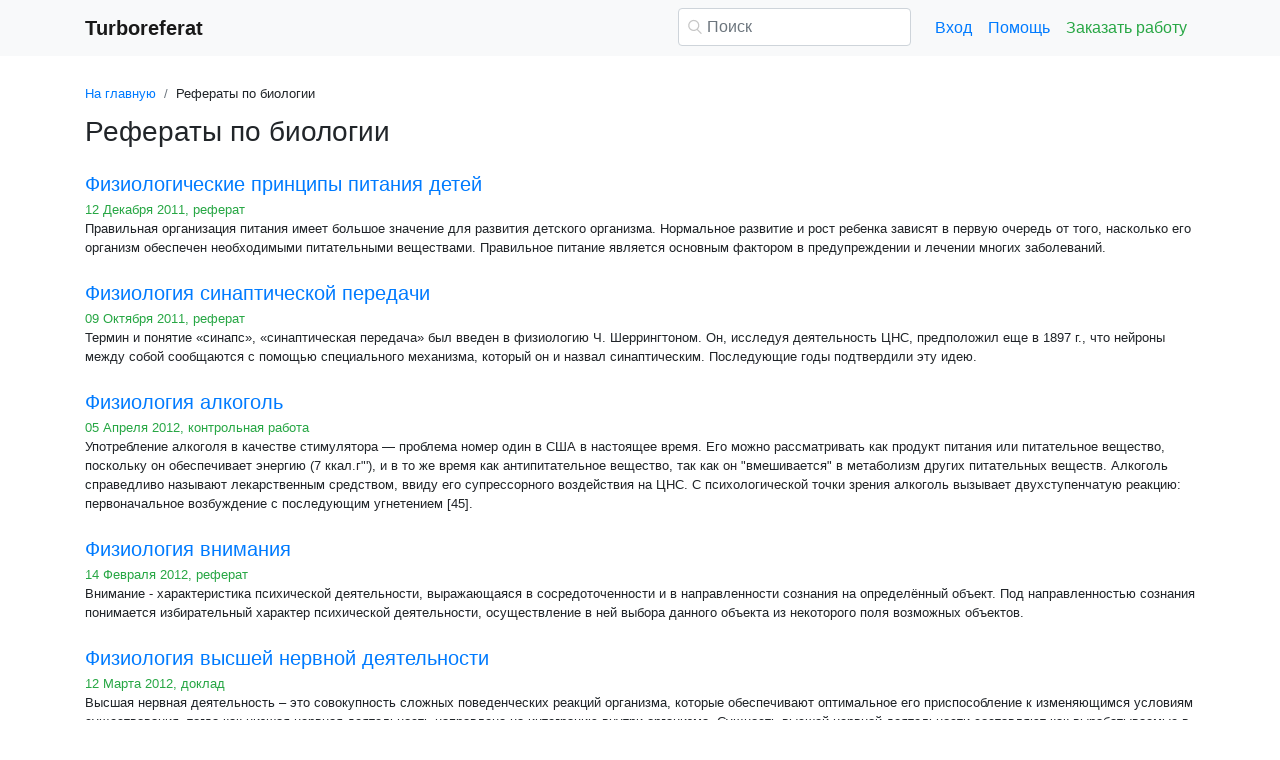

--- FILE ---
content_type: text/html
request_url: https://www.turboreferat.ru/biology/page29.html
body_size: 17650
content:
<!DOCTYPE html>
<html lang="ru-RU">
<head>

    <meta http-equiv="Content-Type" content="text/html; charset=utf-8">
    <meta name='viewport' content='width=device-width, initial-scale=1.0, minimum-scale=1.0, maximum-scale=1.0, user-scalable=no'>
    <title>Рефераты по биологии - турбо рефераты</title>
    
    <meta name="Keywords" Content="Биология, курсовые и рефераты">
    <meta name="Description" Content="Рефераты по биологии - турбо рефераты">
    <link rel="shortcut icon" href="/i/i/favicon.ico">
    
    <style>/* 2025 v8 */ :root{--blue:#007bff;--indigo:#6610f2;--purple:#6f42c1;--pink:#e83e8c;--red:#dc3545;--orange:#fd7e14;--yellow:#ffc107;--green:#28a745;--teal:#20c997;--cyan:#17a2b8;--white:#fff;--gray:#6c757d;--gray-dark:#343a40;--primary:#007bff;--secondary:#6c757d;--success:#28a745;--info:#17a2b8;--warning:#ffc107;--danger:#dc3545;--light:#f8f9fa;--dark:#343a40;--breakpoint-xs:0;--breakpoint-sm:576px;--breakpoint-md:768px;--breakpoint-lg:992px;--breakpoint-xl:1200px;--font-family-sans-serif:-apple-system,BlinkMacSystemFont,"Segoe UI",Roboto,"Helvetica Neue",Arial,"Noto Sans",sans-serif,"Apple Color Emoji","Segoe UI Emoji","Segoe UI Symbol","Noto Color Emoji";--font-family-monospace:SFMono-Regular,Menlo,Monaco,Consolas,"Liberation Mono","Courier New",monospace} *,::after,::before{box-sizing:border-box} html{font-family:sans-serif;line-height:1.15;-webkit-text-size-adjust:100%;-webkit-tap-highlight-color:transparent} article,aside,figcaption,figure,footer,header,hgroup,main,nav,section{display:block} body{margin:0;font-family:-apple-system,BlinkMacSystemFont,"Segoe UI",Roboto,"Helvetica Neue",Arial,"Noto Sans",sans-serif,"Apple Color Emoji","Segoe UI Emoji","Segoe UI Symbol","Noto Color Emoji";font-size:1rem;font-weight:400;line-height:1.5;color:#212529;text-align:left;background-color:#fff} [tabindex="-1"]:focus{outline:0!important} hr{box-sizing:content-box;height:0;overflow:visible} h1,h2,h3,h4,h5,h6{margin-top:0;margin-bottom:.5rem} p{margin-top:0;margin-bottom:1rem} abbr[data-original-title],abbr[title]{text-decoration:underline;-webkit-text-decoration:underline dotted;text-decoration:underline dotted;cursor:help;border-bottom:0;-webkit-text-decoration-skip-ink:none;text-decoration-skip-ink:none} address{margin-bottom:1rem;font-style:normal;line-height:inherit} dl,ol,ul{margin-top:0;margin-bottom:1rem} ol ol,ol ul,ul ol,ul ul{margin-bottom:0} dt{font-weight:700} dd{margin-bottom:.5rem;margin-left:0} blockquote{margin:0 0 1rem} b,strong{font-weight:bolder} small{font-size:80%} sub,sup{position:relative;font-size:75%;line-height:0;vertical-align:baseline} sub{bottom:-.25em} sup{top:-.5em} a{color:#007bff;text-decoration:none;background-color:transparent} a:hover{color:#0056b3;text-decoration:underline} a:not([href]):not([tabindex]){color:inherit;text-decoration:none} a:not([href]):not([tabindex]):focus,a:not([href]):not([tabindex]):hover{color:inherit;text-decoration:none} a:not([href]):not([tabindex]):focus{outline:0} code,kbd,pre,samp{font-family:SFMono-Regular,Menlo,Monaco,Consolas,"Liberation Mono","Courier New",monospace;font-size:1em} pre{margin-top:0;margin-bottom:1rem;overflow:auto} figure{margin:0 0 1rem} img{vertical-align:middle;border-style:none} svg{overflow:hidden;vertical-align:middle} table{border-collapse:collapse} caption{padding-top:.75rem;padding-bottom:.75rem;color:#6c757d;text-align:left;caption-side:bottom} th{text-align:inherit} label{display:inline-block;margin-bottom:.5rem} button{border-radius:0} button:focus{outline:1px dotted;outline:5px auto -webkit-focus-ring-color} button,input,optgroup,select,textarea{margin:0;font-family:inherit;font-size:inherit;line-height:inherit} button,input{overflow:visible} button,select{text-transform:none} select{word-wrap:normal} [type=button],[type=reset],[type=submit],button{-webkit-appearance:button} [type=button]:not(:disabled),[type=reset]:not(:disabled),[type=submit]:not(:disabled),button:not(:disabled){cursor:pointer} [type=button]::-moz-focus-inner,[type=reset]::-moz-focus-inner,[type=submit]::-moz-focus-inner,button::-moz-focus-inner{padding:0;border-style:none} input[type=checkbox],input[type=radio]{box-sizing:border-box;padding:0} input[type=date],input[type=datetime-local],input[type=month],input[type=time]{-webkit-appearance:listbox} textarea{overflow:auto;resize:vertical} fieldset{min-width:0;padding:0;margin:0;border:0} legend{display:block;width:100%;max-width:100%;padding:0;margin-bottom:.5rem;font-size:1.5rem;line-height:inherit;color:inherit;white-space:normal} progress{vertical-align:baseline} [type=number]::-webkit-inner-spin-button,[type=number]::-webkit-outer-spin-button{height:auto} [type=search]{outline-offset:-2px;-webkit-appearance:none} [type=search]::-webkit-search-decoration{-webkit-appearance:none} ::-webkit-file-upload-button{font:inherit;-webkit-appearance:button} output{display:inline-block} summary{display:list-item;cursor:pointer} template{display:none} [hidden]{display:none!important} .h1,.h2,.h3,.h4,.h5,.h6,h1,h2,h3,h4,h5,h6{margin-bottom:.5rem;font-weight:500;line-height:1.2} .h1,h1{font-size:2.5rem} .h2,h2{font-size:2rem} .h3,h3{font-size:1.75rem} .h4,h4{font-size:1.5rem} .h5,h5{font-size:1.25rem} .h6,h6{font-size:1rem} .lead{font-size:1.25rem;font-weight:300} hr{margin-top:1rem;margin-bottom:1rem;border:0;border-top:1px solid rgba(0,0,0,.1)} .small,small{font-size:80%;font-weight:400} .container{width:100%;padding-right:15px;padding-left:15px;margin-right:auto;margin-left:auto} @media(min-width:576px){.container{max-width:540px}} @media(min-width:768px){.container{max-width:720px}} @media(min-width:992px){.container{max-width:960px}} @media(min-width:1200px){.container{max-width:1140px}} .row{display:-ms-flexbox;display:flex;-ms-flex-wrap:wrap;flex-wrap:wrap;margin-right:-15px;margin-left:-15px} .col,.col-1,.col-10,.col-11,.col-12,.col-2,.col-3,.col-4,.col-5,.col-6,.col-7,.col-8,.col-9,.col-auto,.col-lg,.col-lg-1,.col-lg-10,.col-lg-11,.col-lg-12,.col-lg-2,.col-lg-3,.col-lg-4,.col-lg-5,.col-lg-6,.col-lg-7,.col-lg-8,.col-lg-9,.col-lg-auto,.col-md,.col-md-1,.col-md-10,.col-md-11,.col-md-12,.col-md-2,.col-md-3,.col-md-4,.col-md-5,.col-md-6,.col-md-7,.col-md-8,.col-md-9,.col-md-auto,.col-sm,.col-sm-1,.col-sm-10,.col-sm-11,.col-sm-12,.col-sm-2,.col-sm-3,.col-sm-4,.col-sm-5,.col-sm-6,.col-sm-7,.col-sm-8,.col-sm-9,.col-sm-auto,.col-xl,.col-xl-1,.col-xl-10,.col-xl-11,.col-xl-12,.col-xl-2,.col-xl-3,.col-xl-4,.col-xl-5,.col-xl-6,.col-xl-7,.col-xl-8,.col-xl-9,.col-xl-auto{position:relative;width:100%;padding-right:15px;padding-left:15px} .col{-ms-flex-preferred-size:0;flex-basis:0;-ms-flex-positive:1;flex-grow:1;max-width:100%} .col-auto{-ms-flex:0 0 auto;flex:0 0 auto;width:auto;max-width:100%} .col-1{-ms-flex:0 0 8.333333%;flex:0 0 8.333333%;max-width:8.333333%} .col-2{-ms-flex:0 0 16.666667%;flex:0 0 16.666667%;max-width:16.666667%} .col-3{-ms-flex:0 0 25%;flex:0 0 25%;max-width:25%} .col-4{-ms-flex:0 0 33.333333%;flex:0 0 33.333333%;max-width:33.333333%} .col-5{-ms-flex:0 0 41.666667%;flex:0 0 41.666667%;max-width:41.666667%} .col-6{-ms-flex:0 0 50%;flex:0 0 50%;max-width:50%} .col-7{-ms-flex:0 0 58.333333%;flex:0 0 58.333333%;max-width:58.333333%} .col-8{-ms-flex:0 0 66.666667%;flex:0 0 66.666667%;max-width:66.666667%} .col-9{-ms-flex:0 0 75%;flex:0 0 75%;max-width:75%} .col-10{-ms-flex:0 0 83.333333%;flex:0 0 83.333333%;max-width:83.333333%} .col-11{-ms-flex:0 0 91.666667%;flex:0 0 91.666667%;max-width:91.666667%} .col-12{-ms-flex:0 0 100%;flex:0 0 100%;max-width:100%} @media(min-width:576px){.col-sm{-ms-flex-preferred-size:0;flex-basis:0;-ms-flex-positive:1;flex-grow:1;max-width:100%} .col-sm-auto{-ms-flex:0 0 auto;flex:0 0 auto;width:auto;max-width:100%} .col-sm-1{-ms-flex:0 0 8.333333%;flex:0 0 8.333333%;max-width:8.333333%} .col-sm-2{-ms-flex:0 0 16.666667%;flex:0 0 16.666667%;max-width:16.666667%} .col-sm-3{-ms-flex:0 0 25%;flex:0 0 25%;max-width:25%} .col-sm-4{-ms-flex:0 0 33.333333%;flex:0 0 33.333333%;max-width:33.333333%} .col-sm-5{-ms-flex:0 0 41.666667%;flex:0 0 41.666667%;max-width:41.666667%} .col-sm-6{-ms-flex:0 0 50%;flex:0 0 50%;max-width:50%} .col-sm-7{-ms-flex:0 0 58.333333%;flex:0 0 58.333333%;max-width:58.333333%} .col-sm-8{-ms-flex:0 0 66.666667%;flex:0 0 66.666667%;max-width:66.666667%} .col-sm-9{-ms-flex:0 0 75%;flex:0 0 75%;max-width:75%} .col-sm-10{-ms-flex:0 0 83.333333%;flex:0 0 83.333333%;max-width:83.333333%} .col-sm-11{-ms-flex:0 0 91.666667%;flex:0 0 91.666667%;max-width:91.666667%} .col-sm-12{-ms-flex:0 0 100%;flex:0 0 100%;max-width:100%} .offset-sm-0{margin-left:0} .offset-sm-1{margin-left:8.333333%} .offset-sm-2{margin-left:16.666667%} .offset-sm-3{margin-left:25%} .offset-sm-4{margin-left:33.333333%}} @media(min-width:768px){.col-md{-ms-flex-preferred-size:0;flex-basis:0;-ms-flex-positive:1;flex-grow:1;max-width:100%} .col-md-auto{-ms-flex:0 0 auto;flex:0 0 auto;width:auto;max-width:100%} .col-md-1{-ms-flex:0 0 8.333333%;flex:0 0 8.333333%;max-width:8.333333%} .col-md-2{-ms-flex:0 0 16.666667%;flex:0 0 16.666667%;max-width:16.666667%} .col-md-3{-ms-flex:0 0 25%;flex:0 0 25%;max-width:25%} .col-md-4{-ms-flex:0 0 33.333333%;flex:0 0 33.333333%;max-width:33.333333%} .col-md-5{-ms-flex:0 0 41.666667%;flex:0 0 41.666667%;max-width:41.666667%} .col-md-6{-ms-flex:0 0 50%;flex:0 0 50%;max-width:50%} .col-md-7{-ms-flex:0 0 58.333333%;flex:0 0 58.333333%;max-width:58.333333%} .col-md-8{-ms-flex:0 0 66.666667%;flex:0 0 66.666667%;max-width:66.666667%} .col-md-9{-ms-flex:0 0 75%;flex:0 0 75%;max-width:75%} .col-md-10{-ms-flex:0 0 83.333333%;flex:0 0 83.333333%;max-width:83.333333%} .col-md-11{-ms-flex:0 0 91.666667%;flex:0 0 91.666667%;max-width:91.666667%} .col-md-12{-ms-flex:0 0 100%;flex:0 0 100%;max-width:100%} .offset-md-0{margin-left:0} .offset-md-1{margin-left:8.333333%} .offset-md-2{margin-left:16.666667%} .offset-md-3{margin-left:25%} .offset-md-4{margin-left:33.333333%}} @media(min-width:992px){.col-lg{-ms-flex-preferred-size:0;flex-basis:0;-ms-flex-positive:1;flex-grow:1;max-width:100%} .col-lg-auto{-ms-flex:0 0 auto;flex:0 0 auto;width:auto;max-width:100%} .col-lg-1{-ms-flex:0 0 8.333333%;flex:0 0 8.333333%;max-width:8.333333%} .col-lg-2{-ms-flex:0 0 16.666667%;flex:0 0 16.666667%;max-width:16.666667%} .col-lg-3{-ms-flex:0 0 25%;flex:0 0 25%;max-width:25%} .col-lg-4{-ms-flex:0 0 33.333333%;flex:0 0 33.333333%;max-width:33.333333%} .col-lg-5{-ms-flex:0 0 41.666667%;flex:0 0 41.666667%;max-width:41.666667%} .col-lg-6{-ms-flex:0 0 50%;flex:0 0 50%;max-width:50%} .col-lg-7{-ms-flex:0 0 58.333333%;flex:0 0 58.333333%;max-width:58.333333%} .col-lg-8{-ms-flex:0 0 66.666667%;flex:0 0 66.666667%;max-width:66.666667%} .col-lg-9{-ms-flex:0 0 75%;flex:0 0 75%;max-width:75%} .col-lg-10{-ms-flex:0 0 83.333333%;flex:0 0 83.333333%;max-width:83.333333%} .col-lg-11{-ms-flex:0 0 91.666667%;flex:0 0 91.666667%;max-width:91.666667%} .col-lg-12{-ms-flex:0 0 100%;flex:0 0 100%;max-width:100%} .offset-lg-0{margin-left:0} .offset-lg-1{margin-left:8.333333%} .offset-lg-2{margin-left:16.666667%} .offset-lg-3{margin-left:25%} .offset-lg-4{margin-left:33.333333%}} .form-control{display:block;width:100%;height:calc(1.5em + .75rem + 2px);padding:.375rem .75rem;font-size:1rem;font-weight:400;line-height:1.5;color:#495057;background-color:#fff;background-clip:padding-box;border:1px solid #ced4da;border-radius:.25rem;transition:border-color .15s ease-in-out,box-shadow .15s ease-in-out} @media(prefers-reduced-motion:reduce){.form-control{transition:none}} .form-control::-ms-expand{background-color:transparent;border:0} .form-control:focus{color:#495057;background-color:#fff;border-color:#80bdff;outline:0;box-shadow:0 0 0 .2rem rgba(0,123,255,.25)} .form-control::-webkit-input-placeholder{color:#6c757d;opacity:1} .form-control::-moz-placeholder{color:#6c757d;opacity:1} .form-control:-ms-input-placeholder{color:#6c757d;opacity:1} .form-control::-ms-input-placeholder{color:#6c757d;opacity:1} .form-control::placeholder{color:#6c757d;opacity:1} .form-control:disabled,.form-control[readonly]{background-color:#e9ecef;opacity:1} select.form-control:focus::-ms-value{color:#495057;background-color:#fff} .form-control-file,.form-control-range{display:block;width:100%} .form-control-lg{height:calc(1.5em + 1rem + 2px);padding:.5rem 1rem;font-size:1.25rem;line-height:1.5;border-radius:.3rem} select.form-control[multiple],select.form-control[size]{height:auto} textarea.form-control{height:auto} .form-group{margin-bottom:1rem} .form-control.is-valid,.was-validated .form-control:valid{border-color:#28a745;padding-right:calc(1.5em + .75rem);background-image:url("data:image/svg+xml,%3csvg xmlns='http://www.w3.org/2000/svg' viewBox='0 0 8 8'%3e%3cpath fill='%2328a745' d='M2.3 6.73L.6 4.53c-.4-1.04.46-1.4 1.1-.8l1.1 1.4 3.4-3.8c.6-.63 1.6-.27 1.2.7l-4 4.6c-.43.5-.8.4-1.1.1z'/%3e%3c/svg%3e");background-repeat:no-repeat;background-position:center right calc(.375em + .1875rem);background-size:calc(.75em + .375rem) calc(.75em + .375rem)} .form-control.is-valid:focus,.was-validated .form-control:valid:focus{border-color:#28a745;box-shadow:0 0 0 .2rem rgba(40,167,69,.25)} .form-control.is-valid~.valid-feedback,.form-control.is-valid~.valid-tooltip,.was-validated .form-control:valid~.valid-feedback,.was-validated .form-control:valid~.valid-tooltip{display:block} .was-validated textarea.form-control:valid,textarea.form-control.is-valid{padding-right:calc(1.5em + .75rem);background-position:top calc(.375em + .1875rem) right calc(.375em + .1875rem)} .form-control-file.is-valid~.valid-feedback,.form-control-file.is-valid~.valid-tooltip,.was-validated .form-control-file:valid~.valid-feedback,.was-validated .form-control-file:valid~.valid-tooltip{display:block} .form-control.is-invalid,.was-validated .form-control:invalid{border-color:#dc3545;padding-right:calc(1.5em + .75rem);background-image:url("data:image/svg+xml,%3csvg xmlns='http://www.w3.org/2000/svg' fill='%23dc3545' viewBox='-2 -2 7 7'%3e%3cpath stroke='%23dc3545' d='M0 0l3 3m0-3L0 3'/%3e%3ccircle r='.5'/%3e%3ccircle cx='3' r='.5'/%3e%3ccircle cy='3' r='.5'/%3e%3ccircle cx='3' cy='3' r='.5'/%3e%3c/svg%3E");background-repeat:no-repeat;background-position:center right calc(.375em + .1875rem);background-size:calc(.75em + .375rem) calc(.75em + .375rem)} .form-control.is-invalid:focus,.was-validated .form-control:invalid:focus{border-color:#dc3545;box-shadow:0 0 0 .2rem rgba(220,53,69,.25)} .form-control.is-invalid~.invalid-feedback,.form-control.is-invalid~.invalid-tooltip,.was-validated .form-control:invalid~.invalid-feedback,.was-validated .form-control:invalid~.invalid-tooltip{display:block} .was-validated textarea.form-control:invalid,textarea.form-control.is-invalid{padding-right:calc(1.5em + .75rem);background-position:top calc(.375em + .1875rem) right calc(.375em + .1875rem)} .form-control-file.is-invalid~.invalid-feedback,.form-control-file.is-invalid~.invalid-tooltip,.was-validated .form-control-file:invalid~.invalid-feedback,.was-validated .form-control-file:invalid~.invalid-tooltip{display:block} .form-inline{display:-ms-flexbox;display:flex;-ms-flex-flow:row wrap;flex-flow:row wrap;-ms-flex-align:center;align-items:center} @media(min-width:576px){.form-inline label{display:-ms-flexbox;display:flex;-ms-flex-align:center;align-items:center;-ms-flex-pack:center;justify-content:center;margin-bottom:0} .form-inline .form-group{display:-ms-flexbox;display:flex;-ms-flex:0 0 auto;flex:0 0 auto;-ms-flex-flow:row wrap;flex-flow:row wrap;-ms-flex-align:center;align-items:center;margin-bottom:0} .form-inline .form-control{display:inline-block;width:auto;vertical-align:middle}} .btn{display:inline-block;font-weight:400;color:#212529;text-align:center;vertical-align:middle;-webkit-user-select:none;-moz-user-select:none;-ms-user-select:none;user-select:none;background-color:transparent;border:1px solid transparent;padding:.375rem .75rem;font-size:1rem;line-height:1.5;border-radius:.25rem;transition:color .15s ease-in-out,background-color .15s ease-in-out,border-color .15s ease-in-out,box-shadow .15s ease-in-out} @media(prefers-reduced-motion:reduce){.btn{transition:none}} .btn:hover{color:#212529;text-decoration:none} .btn.focus,.btn:focus{outline:0;box-shadow:0 0 0 .2rem rgba(0,123,255,.25)} .btn.disabled,.btn:disabled{opacity:.65} a.btn.disabled,fieldset:disabled a.btn{pointer-events:none} .btn-primary{color:#fff;background-color:#007bff;border-color:#007bff} .btn-primary:hover{color:#fff;background-color:#0069d9;border-color:#0062cc} .btn-primary.focus,.btn-primary:focus{box-shadow:0 0 0 .2rem rgba(38,143,255,.5)} .btn-primary.disabled,.btn-primary:disabled{color:#fff;background-color:#007bff;border-color:#007bff} .btn-primary:not(:disabled):not(.disabled).active,.btn-primary:not(:disabled):not(.disabled):active,.show>.btn-primary.dropdown-toggle{color:#fff;background-color:#0062cc;border-color:#005cbf} .btn-primary:not(:disabled):not(.disabled).active:focus,.btn-primary:not(:disabled):not(.disabled):active:focus,.show>.btn-primary.dropdown-toggle:focus{box-shadow:0 0 0 .2rem rgba(38,143,255,.5)} .btn-success{color:#fff;background-color:#28a745;border-color:#28a745} .btn-success:hover{color:#fff;background-color:#218838;border-color:#1e7e34} .btn-success.focus,.btn-success:focus{box-shadow:0 0 0 .2rem rgba(72,180,97,.5)} .btn-success.disabled,.btn-success:disabled{color:#fff;background-color:#28a745;border-color:#28a745} .btn-success:not(:disabled):not(.disabled).active,.btn-success:not(:disabled):not(.disabled):active,.show>.btn-success.dropdown-toggle{color:#fff;background-color:#1e7e34;border-color:#1c7430} .btn-success:not(:disabled):not(.disabled).active:focus,.btn-success:not(:disabled):not(.disabled):active:focus,.show>.btn-success.dropdown-toggle:focus{box-shadow:0 0 0 .2rem rgba(72,180,97,.5)} .btn-outline-success{color:#28a745;border-color:#28a745} .btn-outline-success:hover{color:#fff;background-color:#28a745;border-color:#28a745} .btn-outline-success.focus,.btn-outline-success:focus{box-shadow:0 0 0 .2rem rgba(40,167,69,.5)} .btn-outline-success.disabled,.btn-outline-success:disabled{color:#28a745;background-color:transparent} .btn-outline-success:not(:disabled):not(.disabled).active,.btn-outline-success:not(:disabled):not(.disabled):active,.show>.btn-outline-success.dropdown-toggle{color:#fff;background-color:#28a745;border-color:#28a745} .btn-outline-success:not(:disabled):not(.disabled).active:focus,.btn-outline-success:not(:disabled):not(.disabled):active:focus,.show>.btn-outline-success.dropdown-toggle:focus{box-shadow:0 0 0 .2rem rgba(40,167,69,.5)} .btn-block{display:block;width:100%} .btn-block+.btn-block{margin-top:.5rem} input[type=button].btn-block,input[type=reset].btn-block,input[type=submit].btn-block{width:100%} .fade{transition:opacity .15s linear} @media(prefers-reduced-motion:reduce){.fade{transition:none}} .fade:not(.show){opacity:0} .collapse:not(.show){display:none} .collapsing{position:relative;height:0;overflow:hidden;transition:height .35s ease} @media(prefers-reduced-motion:reduce){.collapsing{transition:none}} .dropdown-divider{height:0;margin:.5rem 0;overflow:hidden;border-top:1px solid #e9ecef} .nav{display:-ms-flexbox;display:flex;-ms-flex-wrap:wrap;flex-wrap:wrap;padding-left:0;margin-bottom:0;list-style:none} .nav-link{display:block;padding:.5rem 1rem} .nav-link:focus,.nav-link:hover{text-decoration:none} .nav-link.disabled{color:#6c757d;pointer-events:none;cursor:default} .navbar{position:relative;display:-ms-flexbox;display:flex;-ms-flex-wrap:wrap;flex-wrap:wrap;-ms-flex-align:center;align-items:center;-ms-flex-pack:justify;justify-content:space-between;padding:.5rem 1rem} .navbar>.container,.navbar>.container-fluid{display:-ms-flexbox;display:flex;-ms-flex-wrap:wrap;flex-wrap:wrap;-ms-flex-align:center;align-items:center;-ms-flex-pack:justify;justify-content:space-between} .navbar-brand{display:inline-block;padding-top:.3125rem;padding-bottom:.3125rem;margin-right:1rem;font-size:1.25rem;line-height:inherit;white-space:nowrap} .navbar-brand:focus,.navbar-brand:hover{text-decoration:none} .navbar-nav{display:-ms-flexbox;display:flex;-ms-flex-direction:column;flex-direction:column;padding-left:0;margin-bottom:0;list-style:none} .navbar-nav .nav-link{padding-right:0;padding-left:0} .navbar-collapse{-ms-flex-preferred-size:100%;flex-basis:100%;-ms-flex-positive:1;flex-grow:1;-ms-flex-align:center;align-items:center} .navbar-toggler{padding:.25rem .75rem;font-size:1.25rem;line-height:1;background-color:transparent;border:1px solid transparent;border-radius:.25rem} .navbar-toggler:focus,.navbar-toggler:hover{text-decoration:none} .navbar-toggler-icon{display:inline-block;width:1.5em;height:1.5em;vertical-align:middle;content:"";background:no-repeat center center;background-size:100% 100%} @media(max-width:575.98px){.navbar-expand-sm>.container,.navbar-expand-sm>.container-fluid{padding-right:0;padding-left:0}} @media(min-width:576px){.navbar-expand-sm{-ms-flex-flow:row nowrap;flex-flow:row nowrap;-ms-flex-pack:start;justify-content:flex-start} .navbar-expand-sm .navbar-nav{-ms-flex-direction:row;flex-direction:row} .navbar-expand-sm .navbar-nav .dropdown-menu{position:absolute} .navbar-expand-sm .navbar-nav .nav-link{padding-right:.5rem;padding-left:.5rem} .navbar-expand-sm>.container,.navbar-expand-sm>.container-fluid{-ms-flex-wrap:nowrap;flex-wrap:nowrap} .navbar-expand-sm .navbar-collapse{display:-ms-flexbox!important;display:flex!important;-ms-flex-preferred-size:auto;flex-basis:auto} .navbar-expand-sm .navbar-toggler{display:none}} .navbar-light .navbar-brand{color:rgba(0,0,0,.9)} .navbar-light .navbar-brand:focus,.navbar-light .navbar-brand:hover{color:rgba(0,0,0,.9)} .navbar-light .navbar-nav .nav-link{color:rgba(0,0,0,.5)} .navbar-light .navbar-nav .nav-link:focus,.navbar-light .navbar-nav .nav-link:hover{color:rgba(0,0,0,.7)} .navbar-light .navbar-nav .nav-link.disabled{color:rgba(0,0,0,.3)} .navbar-light .navbar-nav .active>.nav-link,.navbar-light .navbar-nav .nav-link.active,.navbar-light .navbar-nav .nav-link.show,.navbar-light .navbar-nav .show>.nav-link{color:rgba(0,0,0,.9)} .navbar-light .navbar-toggler{color:rgba(0,0,0,.5);border-color:rgba(0,0,0,.1)} .navbar-light .navbar-toggler-icon{background-image:url("data:image/svg+xml,%3csvg viewBox='0 0 30 30' xmlns='http://www.w3.org/2000/svg'%3e%3cpath stroke='rgba(0, 0, 0, 0.5)' stroke-width='2' stroke-linecap='round' stroke-miterlimit='10' d='M4 7h22M4 15h22M4 23h22'/%3e%3c/svg%3e")} .navbar-light .navbar-text{color:rgba(0,0,0,.5)} .navbar-light .navbar-text a{color:rgba(0,0,0,.9)} .navbar-light .navbar-text a:focus,.navbar-light .navbar-text a:hover{color:rgba(0,0,0,.9)} .card{position:relative;display:-ms-flexbox;display:flex;-ms-flex-direction:column;flex-direction:column;min-width:0;word-wrap:break-word;background-color:#fff;background-clip:border-box;border:1px solid rgba(0,0,0,.125);border-radius:.25rem} .card>hr{margin-right:0;margin-left:0} .card-body{-ms-flex:1 1 auto;flex:1 1 auto;padding:1.25rem} .card-header{padding:.75rem 1.25rem;margin-bottom:0;background-color:rgba(0,0,0,.03);border-bottom:1px solid rgba(0,0,0,.125)} .card-header:first-child{border-radius:calc(.25rem - 1px) calc(.25rem - 1px) 0 0} .breadcrumb{display:-ms-flexbox;display:flex;-ms-flex-wrap:wrap;flex-wrap:wrap;padding:.75rem 1rem;margin-bottom:1rem;list-style:none;background-color:#e9ecef;border-radius:.25rem} .breadcrumb-item+.breadcrumb-item{padding-left:.5rem} .breadcrumb-item+.breadcrumb-item::before{display:inline-block;padding-right:.5rem;color:#6c757d;content:"/"} .breadcrumb-item+.breadcrumb-item:hover::before{text-decoration:underline} .breadcrumb-item+.breadcrumb-item:hover::before{text-decoration:none} .breadcrumb-item.active{color:#6c757d} .pagination{display:-ms-flexbox;display:flex;padding-left:0;list-style:none;border-radius:.25rem} .page-link{position:relative;display:block;padding:.5rem .75rem;margin-left:-1px;line-height:1.25;color:#007bff;background-color:#fff;border:1px solid #dee2e6} .page-link:hover{z-index:2;color:#0056b3;text-decoration:none;background-color:#e9ecef;border-color:#dee2e6} .page-link:focus{z-index:2;outline:0;box-shadow:0 0 0 .2rem rgba(0,123,255,.25)} .page-item:first-child .page-link{margin-left:0;border-top-left-radius:.25rem;border-bottom-left-radius:.25rem} .page-item:last-child .page-link{border-top-right-radius:.25rem;border-bottom-right-radius:.25rem} .page-item.active .page-link{z-index:1;color:#fff;background-color:#007bff;border-color:#007bff} .page-item.disabled .page-link{color:#6c757d;pointer-events:none;cursor:auto;background-color:#fff;border-color:#dee2e6} .alert{position:relative;padding:.75rem 1.25rem;margin-bottom:1rem;border:1px solid transparent;border-radius:.25rem} .alert-danger{color:#721c24;background-color:#f8d7da;border-color:#f5c6cb} .alert-danger hr{border-top-color:#f1b0b7} .alert-danger .alert-link{color:#491217} @-webkit-keyframes spinner-border{to{-webkit-transform:rotate(360deg);transform:rotate(360deg)}} @keyframes spinner-border{to{-webkit-transform:rotate(360deg);transform:rotate(360deg)}} .spinner-border{display:inline-block;width:2rem;height:2rem;vertical-align:text-bottom;border:.25em solid currentColor;border-right-color:transparent;border-radius:50%;-webkit-animation:spinner-border .75s linear infinite;animation:spinner-border .75s linear infinite} .spinner-border-sm{width:1rem;height:1rem;border-width:.2em} @-webkit-keyframes spinner-grow{0%{-webkit-transform:scale(0);transform:scale(0)} 50%{opacity:1}} @keyframes spinner-grow{0%{-webkit-transform:scale(0);transform:scale(0)} 50%{opacity:1}} .spinner-grow{display:inline-block;width:2rem;height:2rem;vertical-align:text-bottom;background-color:currentColor;border-radius:50%;opacity:0;-webkit-animation:spinner-grow .75s linear infinite;animation:spinner-grow .75s linear infinite} .spinner-grow-sm{width:1rem;height:1rem} .bg-light{background-color:#f8f9fa!important} a.bg-light:focus,a.bg-light:hover,button.bg-light:focus,button.bg-light:hover{background-color:#dae0e5!important} .bg-transparent{background-color:transparent!important} .clearfix::after{display:block;clear:both;content:""} .d-none{display:none!important} .d-inline{display:inline!important} .d-inline-block{display:inline-block!important} .d-block{display:block!important} @media(min-width:576px){.d-sm-none{display:none!important} .d-sm-inline{display:inline!important} .d-sm-inline-block{display:inline-block!important} .d-sm-block{display:block!important}} @media(min-width:768px){.d-md-none{display:none!important} .d-md-inline{display:inline!important} .d-md-inline-block{display:inline-block!important} .d-md-block{display:block!important}} @media(min-width:992px){.d-lg-none{display:none!important} .d-lg-inline{display:inline!important} .d-lg-inline-block{display:inline-block!important} .d-lg-block{display:block!important}} .flex-wrap{-ms-flex-wrap:wrap!important;flex-wrap:wrap!important} .flex-nowrap{-ms-flex-wrap:nowrap!important;flex-wrap:nowrap!important} .justify-content-start{-ms-flex-pack:start!important;justify-content:flex-start!important} .justify-content-end{-ms-flex-pack:end!important;justify-content:flex-end!important} .justify-content-center{-ms-flex-pack:center!important;justify-content:center!important} .justify-content-around{-ms-flex-pack:distribute!important;justify-content:space-around!important} .overflow-auto{overflow:auto!important} .overflow-hidden{overflow:hidden!important} .sr-only{position:absolute;width:1px;height:1px;padding:0;overflow:hidden;clip:rect(0,0,0,0);white-space:nowrap;border:0} .m-0{margin:0!important} .mt-0,.my-0{margin-top:0!important} .mr-0,.mx-0{margin-right:0!important} .mb-0,.my-0{margin-bottom:0!important} .ml-0,.mx-0{margin-left:0!important} .m-1{margin:.25rem!important} .mt-1,.my-1{margin-top:.25rem!important} .mr-1,.mx-1{margin-right:.25rem!important} .mb-1,.my-1{margin-bottom:.25rem!important} .ml-1,.mx-1{margin-left:.25rem!important} .m-2{margin:.5rem!important} .mt-2,.my-2{margin-top:.5rem!important} .mr-2,.mx-2{margin-right:.5rem!important} .mb-2,.my-2{margin-bottom:.5rem!important} .ml-2,.mx-2{margin-left:.5rem!important} .m-3{margin:1rem!important} .mt-3,.my-3{margin-top:1rem!important} .mr-3,.mx-3{margin-right:1rem!important} .mb-3,.my-3{margin-bottom:1rem!important} .ml-3,.mx-3{margin-left:1rem!important} .m-4{margin:1.5rem!important} .mt-4,.my-4{margin-top:1.5rem!important} .mr-4,.mx-4{margin-right:1.5rem!important} .mb-4,.my-4{margin-bottom:1.5rem!important} .ml-4,.mx-4{margin-left:1.5rem!important} .m-5{margin:3rem!important} .mt-5,.my-5{margin-top:3rem!important} .mr-5,.mx-5{margin-right:3rem!important} .mb-5,.my-5{margin-bottom:3rem!important} .ml-5,.mx-5{margin-left:3rem!important} .p-0{padding:0!important} .pt-0,.py-0{padding-top:0!important} .pr-0,.px-0{padding-right:0!important} .pb-0,.py-0{padding-bottom:0!important} .pl-0,.px-0{padding-left:0!important} .p-1{padding:.25rem!important} .pt-1,.py-1{padding-top:.25rem!important} .pr-1,.px-1{padding-right:.25rem!important} .pb-1,.py-1{padding-bottom:.25rem!important} .pl-1,.px-1{padding-left:.25rem!important} .p-2{padding:.5rem!important} .pt-2,.py-2{padding-top:.5rem!important} .pr-2,.px-2{padding-right:.5rem!important} .pb-2,.py-2{padding-bottom:.5rem!important} .pl-2,.px-2{padding-left:.5rem!important} .p-3{padding:1rem!important} .pt-3,.py-3{padding-top:1rem!important} .pr-3,.px-3{padding-right:1rem!important} .pb-3,.py-3{padding-bottom:1rem!important} .pl-3,.px-3{padding-left:1rem!important} .p-4{padding:1.5rem!important} .pt-4,.py-4{padding-top:1.5rem!important} .pr-4,.px-4{padding-right:1.5rem!important} .pb-4,.py-4{padding-bottom:1.5rem!important} .pl-4,.px-4{padding-left:1.5rem!important} .p-5{padding:3rem!important} .pt-5,.py-5{padding-top:3rem!important} .pr-5,.px-5{padding-right:3rem!important} .pb-5,.py-5{padding-bottom:3rem!important} .pl-5,.px-5{padding-left:3rem!important} .m-n1{margin:-.25rem!important} .mt-n1,.my-n1{margin-top:-.25rem!important} .mr-n1,.mx-n1{margin-right:-.25rem!important} .mb-n1,.my-n1{margin-bottom:-.25rem!important} .ml-n1,.mx-n1{margin-left:-.25rem!important} .m-n2{margin:-.5rem!important} .mt-n2,.my-n2{margin-top:-.5rem!important} .mr-n2,.mx-n2{margin-right:-.5rem!important} .mb-n2,.my-n2{margin-bottom:-.5rem!important} .ml-n2,.mx-n2{margin-left:-.5rem!important} .m-n3{margin:-1rem!important} .mt-n3,.my-n3{margin-top:-1rem!important} .mr-n3,.mx-n3{margin-right:-1rem!important} .mb-n3,.my-n3{margin-bottom:-1rem!important} .ml-n3,.mx-n3{margin-left:-1rem!important} .m-n4{margin:-1.5rem!important} .mt-n4,.my-n4{margin-top:-1.5rem!important} .mr-n4,.mx-n4{margin-right:-1.5rem!important} .mb-n4,.my-n4{margin-bottom:-1.5rem!important} .ml-n4,.mx-n4{margin-left:-1.5rem!important} .m-n5{margin:-3rem!important} .mt-n5,.my-n5{margin-top:-3rem!important} .mr-n5,.mx-n5{margin-right:-3rem!important} .mb-n5,.my-n5{margin-bottom:-3rem!important} .ml-n5,.mx-n5{margin-left:-3rem!important} .m-auto{margin:auto!important} .mt-auto,.my-auto{margin-top:auto!important} .mr-auto,.mx-auto{margin-right:auto!important} .mb-auto,.my-auto{margin-bottom:auto!important} .ml-auto,.mx-auto{margin-left:auto!important} @media(min-width:576px){.mr-sm-3,.mx-sm-3{margin-right:1rem!important} .mt-sm-0,.my-sm-0{margin-top:0!important} .mb-sm-0,.my-sm-0{margin-bottom:0!important} .pl-sm-0,.px-sm-0{padding-left:0!important} .pl-sm-3,.px-sm-3{padding-left:1rem!important} .pr-sm-0,.px-sm-0{padding-right:0!important}} @media(min-width:768px){.pr-md-0,.px-md-0{padding-right:0!important}} .text-nowrap{white-space:nowrap!important} .text-left{text-align:left!important} .text-right{text-align:right!important} .text-center{text-align:center!important} .text-primary{color:#007bff!important} a.text-primary:focus,a.text-primary:hover{color:#0056b3!important} .text-secondary{color:#6c757d!important} a.text-secondary:focus,a.text-secondary:hover{color:#494f54!important} .text-success{color:#28a745!important} a.text-success:focus,a.text-success:hover{color:#19692c!important} .text-info{color:#17a2b8!important} a.text-info:focus,a.text-info:hover{color:#0f6674!important} .text-danger{color:#dc3545!important} a.text-danger:focus,a.text-danger:hover{color:#a71d2a!important} .text-light{color:#f8f9fa!important} a.text-light:focus,a.text-light:hover{color:#cbd3da!important} .visible{visibility:visible!important} .invisible{visibility:hidden!important}</style>
    
    <style>/* 2025 v2 */ .search-icon-small{background-size:16px;background-position:8px center;padding-left:28px;background-repeat:no-repeat;background-image:url("data:image/svg+xml,%3Csvg version='1.1' xmlns='http://www.w3.org/2000/svg' xmlns:xlink='http://www.w3.org/1999/xlink' width='19px' height='19px'%3E%3Cpath fill='%23c8c8c8' d='M17.632,16.955l-4.761-4.762c1.109-1.188,1.795-2.776,1.795-4.527c0-3.667-2.982-6.648-6.649-6.648 c-3.667,0-6.649,2.981-6.649,6.647c0,3.667,2.982,6.647,6.649,6.647c1.391,0,2.682-0.434,3.75-1.164l4.834,4.834L17.632,16.955z M2.824,7.666c0-2.862,2.33-5.191,5.192-5.191c2.864,0,5.192,2.329,5.192,5.191c0,2.861-2.328,5.191-5.192,5.191 C5.154,12.855,2.824,10.527,2.824,7.666z'/%3E%3C/svg%3E")} .search-icon-big{background-size:24px;background-position:12px center;padding-left:44px;background-repeat:no-repeat;background-image:url("data:image/svg+xml,%3Csvg version='1.1' xmlns='http://www.w3.org/2000/svg' xmlns:xlink='http://www.w3.org/1999/xlink' width='19px' height='19px'%3E%3Cpath fill='%23777777' d='M17.632,16.955l-4.761-4.762c1.109-1.188,1.795-2.776,1.795-4.527c0-3.667-2.982-6.648-6.649-6.648 c-3.667,0-6.649,2.981-6.649,6.647c0,3.667,2.982,6.647,6.649,6.647c1.391,0,2.682-0.434,3.75-1.164l4.834,4.834L17.632,16.955z M2.824,7.666c0-2.862,2.33-5.191,5.192-5.191c2.864,0,5.192,2.329,5.192,5.191c0,2.861-2.328,5.191-5.192,5.191 C5.154,12.855,2.824,10.527,2.824,7.666z'/%3E%3C/svg%3E")} .paper .fileview *{color:#000000;font-size:inherit}</style>
    
    <!-- Google tag (gtag.js) -->
<script async src="https://www.googletagmanager.com/gtag/js?id=G-FWWXPBLB01"></script>
<script>
  window.dataLayer = window.dataLayer || [];
  function gtag(){dataLayer.push(arguments);}
  gtag('js', new Date());

  gtag('config', 'G-FWWXPBLB01');
</script>
    
    <!--0.076452016830444-->
    
</head>

<body>

<nav class="navbar navbar-expand-sm navbar-light bg-light mb-3">
    
    <div class="container">
        
      <a class="navbar-brand" href="/"><strong>Turboreferat</strong></a>
      <button class="navbar-toggler" type="button" data-toggle="collapse" data-target="#navbarSupportedContent" aria-controls="navbarSupportedContent" aria-expanded="false" aria-label="Toggle navigation">
        <span class="navbar-toggler-icon"></span>
      </button>
    
      <div class="collapse navbar-collapse justify-content-end" id="navbarSupportedContent">
          
          
        <ul class="navbar-nav">
            <li class="dropdown-divider"></li>
                <li class="nav-item">
                <form class="form-inline mr-sm-3 my-1 my-sm-0" method="post" action="/search.html">
                  <input class="form-control search-icon-small" type="search" placeholder="Поиск" aria-label="Поиск" name="text">
                </form>
            </li>
            <li class="dropdown-divider"></li>
            <li class="nav-item pl-2 pl-sm-0">
                <a class="nav-link text-primary" href="/login.html">Вход</a>
<script>userAuth = 'null'; userAuthId = 'null'</script>
            </li>
            <li class="nav-item pl-2 pl-sm-0">
                <a class="nav-link text-primary" href="/support.html">Помощь</a>
            </li>
                <li class="nav-item pl-2 pl-sm-0">
                <a class="nav-link text-success text-nowrap" href="/order.html">Заказать работу</a>
            </li>
        </ul>
        
      </div>
      
    </div>
    
</nav>


<div class="container">
    <nav aria-label="breadcrumb"><ol class="breadcrumb bg-transparent pl-0 small flex-nowrap text-nowrap my-0 overflow-hidden">
<li class="breadcrumb-item"><a href="/">На главную</a></li>
<li class="breadcrumb-item">Рефераты по биологии</li>
</ol></nav><h1 class="h3">Рефераты по биологии</h1><div class="mt-4 mb-1">
<h2 class="h5 mb-1"><a title="" class="" href="/biology/fiziologicheskie-principy-pitaniya-detej/100163-517938-page1.html">
					Физиологические принципы питания детей
					</a></h2>
<p class="small text-success mb-0">12 Декабря 2011, реферат</p>
<p class="small">
					Правильная организация  питания имеет большое значение для развития детского организма. Нормальное развитие и рост ребенка зависят  в первую очередь от того, насколько  его организм обеспечен необходимыми питательными веществами. Правильное питание является основным фактором в предупреждении и лечении многих заболеваний.
					</p>
</div><div class="mt-4 mb-1">
<h2 class="h5 mb-1"><a title="" class="" href="/biology/fiziologiya-sinapticheskoj-peredachi/44719-235443-page1.html">
					Физиология  синаптической передачи
					</a></h2>
<p class="small text-success mb-0">09 Октября 2011, реферат</p>
<p class="small">
					Термин и понятие «синапс», «синаптическая передача» был введен в физиологию Ч. Шеррингтоном. Он, исследуя деятельность ЦНС, предположил еще в 1897 г., что нейроны между собой сообщаются с помощью специального механизма, который он и назвал синаптическим. Последующие годы подтвердили эту идею.
					</p>
</div><div class="mt-4 mb-1">
<h2 class="h5 mb-1"><a title="" class="" href="/biology/fiziologiya-alkogol/222825-1103401-page1.html">
					Физиология алкоголь
					</a></h2>
<p class="small text-success mb-0">05 Апреля 2012, контрольная работа</p>
<p class="small">
					Употребление алкоголя в  качестве стимулятора — проблема номер один в США в настоящее  время. Его можно рассматривать  как продукт питания или питательное  вещество, поскольку он обеспечивает энергию (7 ккал.г&quot;'), и в то же время как антипитательное вещество, так как он &quot;вмешивается&quot; в метаболизм других питательных веществ. Алкоголь справедливо называют лекарственным средством, ввиду его супрессорного воздействия на ЦНС. С психологической точки зрения алкоголь вызывает двухступенчатую реакцию: первоначальное возбуждение с последующим угнетением [45].
					</p>
</div><div class="mt-4 mb-1">
<h2 class="h5 mb-1"><a title="" class="" href="/biology/fiziologiya-vnimaniya/164491-825836-page1.html">
					Физиология внимания
					</a></h2>
<p class="small text-success mb-0">14 Февраля 2012, реферат</p>
<p class="small">
					Внимание - характеристика психической деятельности, выражающаяся в сосредоточенности и в направленности сознания на определённый объект. Под направленностью сознания понимается избирательный характер психической деятельности, осуществление в ней выбора данного объекта из некоторого поля возможных объектов.
					</p>
</div><div class="mt-4 mb-1">
<h2 class="h5 mb-1"><a title="" class="" href="/biology/fiziologiya-vysshej-nervnoj-deyatelnosti/191143-957122-page1.html">
					Физиология высшей нервной деятельности
					</a></h2>
<p class="small text-success mb-0">12 Марта 2012, доклад</p>
<p class="small">
					Высшая нервная деятельность – это совокупность сложных поведенческих реакций организма, которые обеспечивают оптимальное его приспособление к изменяющимся условиям существования, тогда как низшая нервная деятельность направлена на интеграцию внутри организма. Сущность высшей нервной деятельности составляют как вырабатываемые в процессе индивидуальной жизни условные рефлексы, так и некоторые сложные безусловные рефлексы, преимущественно инстинкты (цепные безусловные рефлексы, для которых характерно, что окончание одного безусловного рефлекса является стимулом для осуществления следующего; примером инстинктов являются половой, пищевой, родительский и т.д.).
					</p>
</div><div class="mt-4 mb-1">
<h2 class="h5 mb-1"><a title="" class="" href="/biology/fiziologiya-zhelez-vnutrennej-sekrecii/280726-1976369-page1.html">
					Физиология желез внутренней секреции
					</a></h2>
<p class="small text-success mb-0">22 Апреля 2013, реферат</p>
<p class="small">
					В данном реферате автор предоставила информацию о физиологии желез внутренней секреции. Здесь описано методы изучения функций желез внутренней секреции. К таким методам относятся: метод удаления и пересадки, метод парабиоза, метод радиоактивных изотопов, клинический метод и метод флюоресцирующих антител. Далее в следующих разделах я охарактеризовала гормоны и механизм их действия. Отметила, что особенностью многоклеточных животных является дифференцировка тканей, причем каждый вид тканей приспособлен к выполнению специализированных функций, что обеспечивает выживание организма и его адаптацию к непрерывно меняющимся условиям существования. Затем я описала гипофиз, гипоталамо-гипофизную систему, щитовидную и околощитовидные железы, надпочечники. Далее подробнее охарактеризовала  корковый и мозговой слои надпочечников. В следующих разделах дана информация о поджелудочной и половых железах, а также об эндокринных функциях половых желез. И в последних разделах я описала тимус и эпифиз.
					</p>
</div><div class="mt-4 mb-1">
<h2 class="h5 mb-1"><a title="" class="" href="/biology/fiziologiya-mikroorganizmov/52402-270998-page1.html">
					Физиология микроорганизмов
					</a></h2>
<p class="small text-success mb-0">22 Октября 2011, лекция</p>
<p class="small">
					Физиология  микроорганизмов изучает процессы их роста, развития, питания, способы  получения энергии для осуществления  этих процессов, а также происходящие при этом превращения веществ в клетке.<br />Знания  физиологии позволяют управлять  жизнедеятельностью микроорганизмов, эффективно использовать их в практических целях – в сельском хозяйстве  и в промышленности, а также  найти средства борьбы с ними, когда  это необходимо.
					</p>
</div><div class="mt-4 mb-1">
<h2 class="h5 mb-1"><a title="" class="" href="/biology/fiziologiya-cheloveka-i-zhivotnyh/246841.html">
					Физиология человека и животных
					</a></h2>
<p class="small text-success mb-0">27 Октября 2012, научная работа</p>
<p class="small">
					Учебное пособие предназначено для студентов биологических специальностей по курсу &quot;Физиология человека и животных&quot;. В книге описаны подробные примеры экспериментов, которые студенты выполняют на лабораторных занятиях.
					</p>
</div><div class="mt-4 mb-1">
<h2 class="h5 mb-1"><a title="" class="" href="/biology/fizicheskaya-kultura-lichnosti-kak-neotemlemaya/154117-777599-page1.html">
					Физическая  культура личности      как неотъемлемая часть  общей культуры
					</a></h2>
<p class="small text-success mb-0">23 Января 2012, реферат</p>
<p class="small">
					Создание условий  для формирования человека, гармонически сочетающего в себе духовное богатство, моральную чистоту и физическое совершенство, является одной из актуальных проблем.<br />    Физическая  культура представляет собой общественное явление, тесно связанное с экономикой, культурой, общественно-политическим  строем,  состоянием здравоохранения, воспитанием людей.<br />    Наш век — век значительных со
					</p>
</div><div class="mt-4 mb-1">
<h2 class="h5 mb-1"><a title="" class="" href="/biology/fizicheskie-svojstva-pochv/66152-338748-page1.html">
					Физические свойства почв
					</a></h2>
<p class="small text-success mb-0">13 Ноября 2011, дипломная работа</p>
<p class="small">
					Целью настоящей работы является: характеристика агрофизических свойств почв и пополнение банка данных этими показателями.
					</p>
</div><div class="mt-4 mb-1">
<h2 class="h5 mb-1"><a title="" class="" href="/biology/flora-kak-sostavlyajushhaya-bilogicheskoe-raznoobrazie/140747-715669-page1.html">
					Флора как составляющая билогическое разнообразие
					</a></h2>
<p class="small text-success mb-0">14 Января 2012, курсовая работа</p>
<p class="small">
					Сохранение биоразнообразия является одной из ключевых проблем построения общества устойчивого развития. Важнейшей составляющей биоразнообразия является флора как совокупность видов растений, произрастающих на определенной территории. Флора служит основой формирования не только растительности, но и экосистем. В соответствии с известным экологическим принципом «разнообразие порождает разнообразие» флора предопределяет состав гетеротрофных компонентов экосистем. По этой причине изучение флоры, её рациональное использование и охрана являются важнейшими составляющими широкой программы сохранения биоразнообразия как исчерпаемого ресурса.
					</p>
</div><div class="mt-4 mb-1">
<h2 class="h5 mb-1"><a title="" class="" href="/biology/fobii-navyazchivye-sostoyaniya-i-dejstviya/54570-281058-page1.html">
					Фобии. Навязчивые состояния и действия
					</a></h2>
<p class="small text-success mb-0">26 Октября 2011, реферат</p>
<p class="small">
					Фобия - (от др.-греч.fobos — «страх») — иррациональный неконтролируемый страх, устойчивые проявления различных страхов. Фобиями называют также иррациональные отношения неприязни, неприятия и ненависти к чему-либо — страх как эмоция в этом случае присутствует в завуалированной форме.
					</p>
</div><div class="mt-4 mb-1">
<h2 class="h5 mb-1"><a title="" class="" href="/biology/formy-estestvennogo-otbora/119037-612126-page1.html">
					Формы естественного отбора
					</a></h2>
<p class="small text-success mb-0">22 Декабря 2011, лекция</p>
<p class="small">
					Работа выполнена в виде презентации.
					</p>
</div><div class="mt-4 mb-1">
<h2 class="h5 mb-1"><a title="" class="" href="/biology/fosfor-i-ego-znachenie-v/217748-1079396-page1.html">
					Фосфор и его значение в организме человека
					</a></h2>
<p class="small text-success mb-0">28 Марта 2012, реферат</p>
<p class="small">
					Функции фосфора в организме человека. Суточная потребность и основные источники поступления. Преобразование и распределение. Клинические проявления и влияние на структуры организма.
					</p>
</div><div class="mt-4 mb-1">
<h2 class="h5 mb-1"><a title="" class="" href="/biology/fotosintez/188770-945318-page1.html">
					Фотосинтез
					</a></h2>
<p class="small text-success mb-0">11 Марта 2012, реферат</p>
<p class="small">
					Зеленые растения — биологи  называют их автотрофами — основа жизни на планете. С растений начинаются практически все пищевые цепи. Они превращают энергию, падающую на них в форме солнечного света, в энергию, запасенную в углеводах (см. Биологические молекулы), из которых  важнее всего шестиуглеродный сахар глюкоза. Этот процесс преобразования энергии называется фотосинтезом. Другие живые организмы получают доступ к этой энергии, поедая растения. Так создается пищевая цепь, поддерживающая планетарную экосистему.
					</p>
</div><div class="mt-4 mb-1">
<h2 class="h5 mb-1"><a title="" class="" href="/biology/fotosintez/249025-1338766-page1.html">
					Фотосинтез
					</a></h2>
<p class="small text-success mb-0">03 Ноября 2012, реферат</p>
<p class="small">
					Фотосинтез — это процесс, при котором энергия солнечного света превращается в химическую энергию. В самом общем виде это  можно представить следующим  образом: квант света (hν) поглощается  хлорофиллом, молекула которого переходит  в возбужденное состояние, при этом электрон переходит на более высокий  энергетический уровень. В клетках  зеленых растений в процессе эволюции выработался механизм, при котором  энергия электрона, возвращающегося  на основной энергетический уровень, превращается в химическую энергию. Только с помощью  зеленых растений энергия Солнца может накаплива
					</p>
</div><div class="mt-4 mb-1">
<h2 class="h5 mb-1"><a title="" class="" href="/biology/fotosintez-i-ego-sushhnost/141837-720682-page1.html">
					Фотосинтез и его сущность
					</a></h2>
<p class="small text-success mb-0">15 Января 2012, доклад</p>
<p class="small">
					Фотосинтез - от греч. - свет и синтез, совмещение, помещение вместе)— процесс образования органических веществ из углекислого газа и воды на свету при участии фотосинтетических пигментов (хлорофилл у растений, бактериохлорофилл и бактериородопсин у бактерий). В современной физиологии растений под фотосинтезом чаще понимается фотоавтотрофная функция — совокупность процессов поглощения, превращения и использования энергии квантов света в различных эндэргонических реакциях, в том числе превращения углекислого газа в органические вещества.
					</p>
</div><div class="mt-4 mb-1">
<h2 class="h5 mb-1"><a title="" class="" href="/biology/fotosintez-u-rastenij/152822-771788-page1.html">
					Фотосинтез у растений
					</a></h2>
<p class="small text-success mb-0">22 Января 2012, реферат</p>
<p class="small">
					Растения превращают солнечный свет в запасенную химическую энергию в два этапа: сначала они улавливают энергию солнечного света, а затем используют ее для связывания углерода с образованием органических молекул.
					</p>
</div><div class="mt-4 mb-1">
<h2 class="h5 mb-1"><a title="" class="" href="/biology/funkcii-zhirov-v-organizme/9385-49857-page1.html">
					Функции жиров в организме
					</a></h2>
<p class="small text-success mb-0">17 Декабря 2010, доклад</p>
<p class="small">
					Жиры - более точно &quot;жировые продукты&quot;, как определение совокупности всех содержащихся в нем веществ.
					</p>
</div><div class="mt-4 mb-1">
<h2 class="h5 mb-1"><a title="" class="" href="/biology/funkcii-hromosom/123929-635423-page1.html">
					Функции хромосом
					</a></h2>
<p class="small text-success mb-0">26 Декабря 2011, практическая работа</p>
<p class="small">
					презентация про хромосомы
					</p>
</div><div class="mt-4 mb-1">
<h2 class="h5 mb-1"><a title="" class="" href="/biology/funkciya-membrany/19155-98602-page1.html">
					Функция мембраны
					</a></h2>
<p class="small text-success mb-0">21 Января 2011, доклад</p>
<p class="small">
					Все клетки имеют мембраны. Кроме того, почти во всех эукариотических клетках существуют органеллы, каждая из которых имеет свою мембрану. Мембраны ответственны за выполнение многих важнейших функций клетки. Согласованное функционирование мембранных систем - рецепторов, ферментов, транспортных механизмов помогает поддерживать гомеостаз клетки и в то же время быстро реагировать на изменения внешней среды.
					</p>
</div><div class="mt-4 mb-1">
<h2 class="h5 mb-1"><a title="" class="" href="/biology/harakteristika-plesnevyh-gribov-klassa-dejteromicety/65230-333106-page1.html">
					Характеристика плесневых грибов класса дейтеромицеты
					</a></h2>
<p class="small text-success mb-0">12 Ноября 2011, контрольная работа</p>
<p class="small">
					Несовершенные,  как и другие высшие грибы,  имеют многоклеточную грибницу, но развиваются только в гаплоидной  стадии. Распространяются и сохраняются  они бесполым конидиальным спороношением. <br />   В отдельных  случаях к несовершенным относят  и такие грибы, для которых  высшее (преимущественно сумчатое, реже базидиальное) спороношение
					</p>
</div><div class="mt-4 mb-1">
<h2 class="h5 mb-1"><a title="" class="" href="/biology/harakteristika-sil-dejstvujushhih-na-telo/286986-2225932-page1.html">
					Характеристика сил, действующих на тело спортсмена в волейболе
					</a></h2>
<p class="small text-success mb-0">08 Сентября 2013, реферат</p>
<p class="small">
					Область изучения биомеханики - механические и биологические причины возникновения движений, особенности их выполнения в различных условиях. Общая задача изучения движений состоит в оценке эффективности приложения сил для достижения поставленной цели.
					</p>
</div><div class="mt-4 mb-1">
<h2 class="h5 mb-1"><a title="" class="" href="/biology/himeri--transgenn-organzmi/81177-418491-page1.html">
					Химери і трансгенні організми
					</a></h2>
<p class="small text-success mb-0">28 Ноября 2011, реферат</p>
<p class="small">
					Химерні тварини - це генетичні мозаїки, що утворяться в результаті об'єднання бластомерів від ембріонів з різними генотипами. Одержання таких ембріонів здійснюється в багатьох лабораторіях. Принцип одержання химер зводиться головним чином до виділення двом чи більшого числа ранніх зародків і їхньому злиттю. У тому вигадку, коли в генотипі зародків, використаних для створення химери є відмінності по ряду характеристик, удається простежити долю кліток обох видів.
					</p>
</div><div class="mt-4 mb-1">
<h2 class="h5 mb-1"><a title="" class="" href="/biology/himeri--transgenn-organzmi/180542-903993-page1.html">
					Химери і трансгенні організми
					</a></h2>
<p class="small text-success mb-0">27 Февраля 2012, реферат</p>
<p class="small">
					Химерні та транс генні організми<br />Генетика по праву може вважатися однієї з найважливіших областей біології. Протягом тисячоліть людина користувалася генетичними методами для поліпшення корисних властивостей оброблюваних рослин і виведення високопродуктивних порід домашніх тварин, не маючи представлення про механізми, що лежать в основі цих методів. Судячи з різноманітними археологічними даними, вже 6000 років тому люди розуміли, що деякі фізичні ознаки можуть передаватися від одного покоління до іншого. Відбираючи визначені організми з природних популяцій і схрещуючи їх між собою, людина
					</p>
</div><div class="mt-4 mb-1">
<h2 class="h5 mb-1"><a title="" class="" href="/biology/himicheskaya-organizaciya-kletki/287297-2251889-page1.html">
					Химическая организация клетки
					</a></h2>
<p class="small text-success mb-0">16 Сентября 2013, реферат</p>
<p class="small">
					Цель: изучить элементарную единицу строения живых организмов – клетку.<br />Основные задачи:<br />ü  Познакомиться с  неорганическими и органическими  веществами клетки.<br />ü  Рассмотреть обмен  веществ и преобразование энергии  в клетке.<br />ü  Изучить клеточную  теорию строения организмов.
					</p>
</div><div class="mt-4 mb-1">
<h2 class="h5 mb-1"><a title="" class="" href="/biology/hishhnye-pticy-yastreby-sovy-grify/116118-597952-page1.html">
					Хищные  птицы. Ястребы, Совы, Грифы
					</a></h2>
<p class="small text-success mb-0">20 Декабря 2011, реферат</p>
<p class="small">
					Наша    планета    уже    давно    породила первые примитивные формы жизни. Эти формы были однообразны до тех пор, пока не заполонили всю Землю. После того, как все свободное пространство было занято, началась борьба за пищу и территорию. Более приспособленные и сильные организмы имели больше   шансов   добыть   себе пропитание,  а следовательно выжить и продолжить свой род.
					</p>
</div><div class="mt-4 mb-1">
<h2 class="h5 mb-1"><a title="" class="" href="/biology/hleb-kak-istochnik-vitaminov/751-6547-page1.html">
					Хлеб как источник витаминов
					</a></h2>
<p class="small text-success mb-0">07 Июля 2010, реферат</p>
<p class="small">
					Содержание витамина в хлебе зависит  прежде всего от содержания его в  муке. Зерно пшеницы и ржи, а  следовательно и получаемая из них  мука, фактически лишены витаминов  А, С и D, и чем мука беднее отрубями и частичками зародыша, тем беднее она и витаминами группы В и токоферолами. Поэтому естественно, что белый хлеб, получаемый из муки низких выходов, чрезвычайно беден витаминами, в то время как хлеб из обойной муки или муки 100% выхода содержит их гораздо больше.
					</p>
</div><div class="mt-4 mb-1">
<h2 class="h5 mb-1"><a title="" class="" href="/biology/hlebnyj-zhuk/161585-812099-page1.html">
					Хлебный жук
					</a></h2>
<p class="small text-success mb-0">12 Февраля 2012, курсовая работа</p>
<p class="small">
					Систематическое положение: отряд жуки, или жесткокрылые, семейство пластинчатоусые (Scarabaeidae).<br />Хлебные жуки — три вида рода Anisoplia: жук-кузька (A.austriaca Hrbst.) <br />Ареал. Цикл развития жука. Активность насекомых. Меры борьбы с кузькой.
					</p>
</div><div class="mt-4 mb-1">
<h2 class="h5 mb-1"><a title="" class="" href="/biology/hlorofill/80996-417392-page1.html">
					Хлорофилл
					</a></h2>
<p class="small text-success mb-0">28 Ноября 2011, курсовая работа</p>
<p class="small">
					Способность автототрофных организмов использовать в своем обмене солнечную энергию неразрывно связана с появлением у них соответствующей пигментной системы. Металлопроизводные порфирина – железопорфирины, соединяясь с белком, превращаясь в ферменты, обладающие по сравнению с неорганическими катализаторами значительно большей активностью и спецефичностью действия. Однако  железосодержащие порфирины недостаточно использовали солнечную энергию, и в организмах появились магнийпорфирийнные комплексы, обладающие высокой фотохимической активностью. Организмы приобрели способность к превращению энергии колебаний видимого участка электромагнитного спектра в потенциальную химическую энергию органических веществ. В качестве водородосодержащих веществ при фотохимическом восстановлении СО2 они использовали сероводоро
					</p>
</div><nav aria-label="breadcrumb"><ol class="breadcrumb bg-transparent pl-0 small flex-nowrap text-nowrap my-0 overflow-hidden"><nav aria-label="Страницы" class="overflow-auto mt-5"><ul class="pagination">
<li class="page-item"><a class="page-link" href="/biology/page28.html"><span aria-hidden="true"><span class="d-inline d-sm-none">«</span><span class="d-none d-sm-inline text-nowrap">« Предыдущая</span></span></a></li>
<li class="page-item d-none d-sm-block"><a class="page-link" href="/biology/page23.html">23</a></li>
<li class="page-item d-none d-sm-block"><a class="page-link" href="/biology/page24.html">24</a></li>
<li class="page-item d-none d-sm-block"><a class="page-link" href="/biology/page25.html">25</a></li>
<li class="page-item d-none d-sm-block"><a class="page-link" href="/biology/page26.html">26</a></li>
<li class="page-item d-none d-sm-block"><a class="page-link" href="/biology/page27.html">27</a></li>
<li class="page-item d-none d-sm-block"><a class="page-link" href="/biology/page28.html">28</a></li>
<li class="page-item active" aria-current="page"><a class="page-link text-nowrap" href="#"><span>Страница 29</span></a></li>
<li class="page-item d-none d-sm-block"><a class="page-link" href="/biology/page30.html">30</a></li>
<li class="page-item d-none d-sm-block"><a class="page-link" href="/biology/page31.html">31</a></li>
<li class="page-item d-none d-sm-block"><a class="page-link" href="/biology/page32.html">32</a></li>
<li class="page-item"><a class="page-link" href="/biology/page30.html"><span aria-hidden="true"><span class="d-none d-sm-inline text-nowrap">Следующая »</span><span class="d-inline d-sm-none">»</span></span></a></li>
</ul></nav></ol></nav>

</div>



<hr class="my-5"/>

<footer class="footer mb-5">
    <div class="container">
        <div class="row">
            <div class="col-4 col-md-8 d-none d-sm-inline"><small>&copy; 2009 — 2026 <a href="/">Turboreferat</a><span class="d-none d-lg-inline"> — тысячи рефератов, курсовых и дипломных работ</span></small></div>
            <div class="col-12 col-sm-8 col-md-4 flex-nowrap">
                <ul class="nav justify-content-around justify-content-sm-end flex-nowrap">
                    <li class="nav-item"><a class="nav-link py-0 pl-0 pr-sm-0" href="/"><small>Предметы</small></a></li>
                    <li class="nav-item"><a class="nav-link py-0 pl-0 pl-sm-3 pr-sm-0" href="/search/Эссе/page1.html"><small>Поиск</small></a></li>
                    <li class="nav-item"><a class="nav-link py-0 pl-0 pl-sm-3 pr-sm-0" href="/support.html"><small>Помощь</small></a></li>
                    <li class="nav-item"><a class="nav-link py-0 pl-0 pl-sm-3 pr-sm-0" href="/company.html" style="display:none"><small>Реквизиты</small></a></li>
                    <li class="nav-item"><a class="nav-link py-0 pl-0 pl-sm-3 pr-sm-0" href="/contacts.html" style="display:none"><small>Контакты</small></a></li>
                </ul>
            </div>
        </div>
    </div>
</footer>


<script src="https://ajax.googleapis.com/ajax/libs/jquery/3.4.1/jquery.min.js"></script>
<script src="https://cdn.jsdelivr.net/npm/bootstrap@4.3.1/dist/js/bootstrap.min.js"></script>


<script type="text/javascript">
    
    
</script>



</body>
</html>